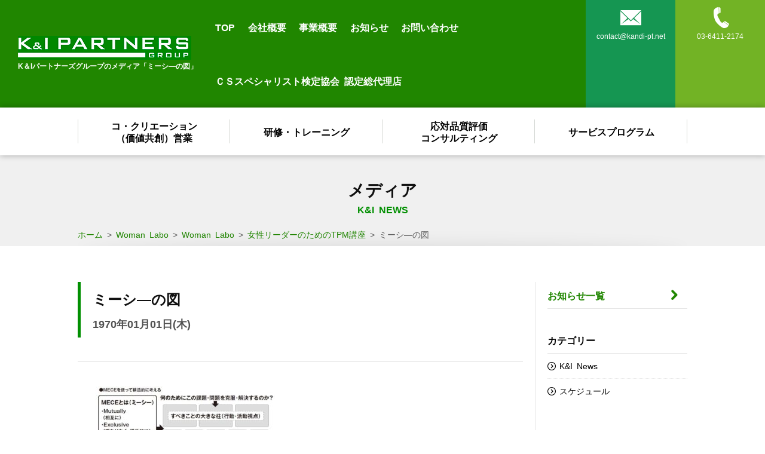

--- FILE ---
content_type: text/html; charset=UTF-8
request_url: https://www.kandi-pt.net/womanlabo/20190515/%E3%83%9F%E3%83%BC%E3%82%B7%E2%80%95%E3%81%AE%E5%9B%B3/
body_size: 4754
content:
<!DOCTYPE html>
<html>
<head>
<meta http-equiv="X-UA-Compatible" content="IE=edge">
<meta charset="utf-8">
<title>ミーシ―の図 | のメディア | K＆Iパートナーズグループ</title>
<meta name="keywords" content="">
<meta name="description" content="K＆Iパートナーズグループのに関するメディア&quot;ミーシ―の図&quot;。">
<meta name="viewport" content="width=device-width, initial-scale=1">
<link rel="stylesheet" href="https://www.kandi-pt.net/data/css/style.css?1650166016">
<link rel="stylesheet" href="https://www.kandi-pt.net/data/css/slick.scss">
<script type="text/javascript" src="https://ajax.googleapis.com/ajax/libs/jquery/1.11.3/jquery.min.js"></script>
<script type="text/javascript" src="https://www.kandi-pt.net/data/js/slick.min.js"></script>
<script type="text/javascript" src="https://www.kandi-pt.net/data/js/function.js?1650166016"></script>
<!-- Global site tag (gtag.js) - Google Analytics -->
<script async src="https://www.googletagmanager.com/gtag/js?id=UA-52508578-2"></script>
<script>
  window.dataLayer = window.dataLayer || [];
  function gtag(){dataLayer.push(arguments);}
  gtag('js', new Date());

  gtag('config', 'UA-52508578-2');
</script>
<link rel='dns-prefetch' href='//s.w.org' />
		<script type="text/javascript">
			window._wpemojiSettings = {"baseUrl":"https:\/\/s.w.org\/images\/core\/emoji\/11\/72x72\/","ext":".png","svgUrl":"https:\/\/s.w.org\/images\/core\/emoji\/11\/svg\/","svgExt":".svg","source":{"concatemoji":"https:\/\/www.kandi-pt.net\/webadmin\/wp-includes\/js\/wp-emoji-release.min.js"}};
			!function(e,a,t){var n,r,o,i=a.createElement("canvas"),p=i.getContext&&i.getContext("2d");function s(e,t){var a=String.fromCharCode;p.clearRect(0,0,i.width,i.height),p.fillText(a.apply(this,e),0,0);e=i.toDataURL();return p.clearRect(0,0,i.width,i.height),p.fillText(a.apply(this,t),0,0),e===i.toDataURL()}function c(e){var t=a.createElement("script");t.src=e,t.defer=t.type="text/javascript",a.getElementsByTagName("head")[0].appendChild(t)}for(o=Array("flag","emoji"),t.supports={everything:!0,everythingExceptFlag:!0},r=0;r<o.length;r++)t.supports[o[r]]=function(e){if(!p||!p.fillText)return!1;switch(p.textBaseline="top",p.font="600 32px Arial",e){case"flag":return s([55356,56826,55356,56819],[55356,56826,8203,55356,56819])?!1:!s([55356,57332,56128,56423,56128,56418,56128,56421,56128,56430,56128,56423,56128,56447],[55356,57332,8203,56128,56423,8203,56128,56418,8203,56128,56421,8203,56128,56430,8203,56128,56423,8203,56128,56447]);case"emoji":return!s([55358,56760,9792,65039],[55358,56760,8203,9792,65039])}return!1}(o[r]),t.supports.everything=t.supports.everything&&t.supports[o[r]],"flag"!==o[r]&&(t.supports.everythingExceptFlag=t.supports.everythingExceptFlag&&t.supports[o[r]]);t.supports.everythingExceptFlag=t.supports.everythingExceptFlag&&!t.supports.flag,t.DOMReady=!1,t.readyCallback=function(){t.DOMReady=!0},t.supports.everything||(n=function(){t.readyCallback()},a.addEventListener?(a.addEventListener("DOMContentLoaded",n,!1),e.addEventListener("load",n,!1)):(e.attachEvent("onload",n),a.attachEvent("onreadystatechange",function(){"complete"===a.readyState&&t.readyCallback()})),(n=t.source||{}).concatemoji?c(n.concatemoji):n.wpemoji&&n.twemoji&&(c(n.twemoji),c(n.wpemoji)))}(window,document,window._wpemojiSettings);
		</script>
		<style type="text/css">
img.wp-smiley,
img.emoji {
	display: inline !important;
	border: none !important;
	box-shadow: none !important;
	height: 1em !important;
	width: 1em !important;
	margin: 0 .07em !important;
	vertical-align: -0.1em !important;
	background: none !important;
	padding: 0 !important;
}
</style>
</head>
<body id="attachment" class="single">
<header id="header">
	<h1 id="hdr_logo"><a href="https://www.kandi-pt.net/" title="K&amp;Iパートナーズグループ"><span class="img"><img src="https://www.kandi-pt.net/data/images/common/hdr_logo.jpg" alt="K&amp;I PARTNERS GROUP" /></span><span class="txt">K＆Iパートナーズグループのメディア「ミーシ―の図」</span></a></h1>
	<ul id="hdr_navi">
	<li><a href="https://www.kandi-pt.net/">TOP</a></li>
	<li><a href="https://www.kandi-pt.net/company/">会社概要</a></li>
	<li><a href="https://www.kandi-pt.net/gaiyou/">事業概要</a></li>
	<li><a href="https://www.kandi-pt.net/news-list/">お知らせ</a></li>
	<li><a href="https://www.kandi-pt.net/contact/">お問い合わせ</a></li>
	<li><a href="https://www.cs-kentei.jp/concept/">ＣＳスペシャリスト検定協会 認定総代理店</a></li>
	</ul>
	<div id="hdr_menu_area">
		<ul id="hdr_menu">
		<li id="hdr_menu_mail"><a href="&#109;&#97;&#105;l&#116;o&#58;&#99;&#111;&#110;&#116;ac&#116;&#64;kandi&#45;&#112;t&#46;n&#101;t"><span class="icon">&#xe9c8;</span><span class="txt">con&#116;a&#99;&#116;&#64;&#107;&#97;&#110;&#100;&#105;&#45;&#112;t.&#110;&#101;t</span></a></li>
		<li id="hdr_menu_tel"><a href="tel:0364112174"><span class="icon">&#xe9d2;</span><span class="txt">03-6411-2174</span></a></li>
		<li id="hdr_menu_open"><a id="menu_open"><span class="icon"></span><span class="txt">MENU</span></a></li>
		</ul>
	</div>
</header>
<div id="global_navi_area">
	<ul id="global_navi">
	<li class="global_navi_sp"><a href="https://www.kandi-pt.net/">TOP</a></li>
	<li class="global_navi_sp"><a href="https://www.kandi-pt.net/company/">会社概要</a></li>
		
	<li class="global_navi_pc pc_first"><a href="https://www.kandi-pt.net/co-creation/">コ・クリエーション<br>（価値共創）営業</a></li>
	<li class="global_navi_pc"><a href="https://www.kandi-pt.net/service/human-resources-development/">研修・トレーニング</a></li>
	<li class="global_navi_pc"><a href="https://www.kandi-pt.net/callcenter-consignment/">応対品質評価<br>コンサルティング</a></li>
	<li class="global_navi_pc"><a href="https://www.kandi-pt.net/service/">サービスプログラム</a></li>
		<li class="global_navi_sp"><a href="https://www.kandi-pt.net/voice/">研修実績・受講者の声</a></li>
	<li class="global_navi_sp"><a href="https://www.kandi-pt.net/news-list/">お知らせ</a></li>
	<li class="global_navi_sp"><a href="https://www.kandi-pt.net/contact/">お問い合わせ</a></li>
	</ul>
</div>
<div id="contents"><div class="page_title_area"><div class="page_title_inner"><h2 class="page_title">メディア<span class="sub">K&I NEWS</span></h2><div class="breadcrumbs"><!-- Breadcrumb NavXT 6.1.0 -->
<span property="itemListElement" typeof="ListItem"><a property="item" typeof="WebPage" title="K&amp;Iパートナーズグループへ移動" href="https://www.kandi-pt.net" class="home"><span property="name">ホーム</span></a><meta property="position" content="1"></span> &gt; <span property="itemListElement" typeof="ListItem"><a property="item" typeof="WebPage" title="Woman Laboへ移動" href="https://www.kandi-pt.net/womanlabo/" class="post post-womanlabo-archive"><span property="name">Woman Labo</span></a><meta property="position" content="2"></span> &gt; <span property="itemListElement" typeof="ListItem"><a property="item" typeof="WebPage" title="Go to the Woman Labo Woman Laboカテゴリー archives." href="https://www.kandi-pt.net/womanlabocat/womanlabo-cat/?post_type=attachment" class="taxonomy womanlabocat"><span property="name">Woman Labo</span></a><meta property="position" content="3"></span> &gt; <span property="itemListElement" typeof="ListItem"><a property="item" typeof="WebPage" title="女性リーダーのためのTPM講座へ移動" href="https://www.kandi-pt.net/womanlabo/20190515/" class="post post-womanlabo"><span property="name">女性リーダーのためのTPM講座</span></a><meta property="position" content="4"></span> &gt; <span property="itemListElement" typeof="ListItem"><span property="name">ミーシ―の図</span><meta property="position" content="5"></span></div></div></div><div id="single" class="single_layout">
<div class="twocolumn_layout">
<div class="twocolumn_main"><div class="archive_list">
<div class="single_layout">
<div class="single_head">
	<h3 class="title">ミーシ―の図</h3>
	<div class="post_info">
		<time class="date" datetime="2026-1-21">1970年01月01日(木)</time>
	</div>
</div>
<div class="single_box doc_style">
<p class="attachment"><a href='https://www.kandi-pt.net/webadmin/wp-content/uploads/2018/12/ebbf1867069280cf73faa9618deb7e6a.jpg'><img width="300" height="137" src="https://www.kandi-pt.net/webadmin/wp-content/uploads/2018/12/ebbf1867069280cf73faa9618deb7e6a-300x137.jpg" class="attachment-medium size-medium" alt="" srcset="https://www.kandi-pt.net/webadmin/wp-content/uploads/2018/12/ebbf1867069280cf73faa9618deb7e6a-300x137.jpg 300w, https://www.kandi-pt.net/webadmin/wp-content/uploads/2018/12/ebbf1867069280cf73faa9618deb7e6a-768x350.jpg 768w, https://www.kandi-pt.net/webadmin/wp-content/uploads/2018/12/ebbf1867069280cf73faa9618deb7e6a-800x365.jpg 800w, https://www.kandi-pt.net/webadmin/wp-content/uploads/2018/12/ebbf1867069280cf73faa9618deb7e6a-320x146.jpg 320w, https://www.kandi-pt.net/webadmin/wp-content/uploads/2018/12/ebbf1867069280cf73faa9618deb7e6a.jpg 937w" sizes="(max-width: 300px) 100vw, 300px" /></a></p>
</div>
<ul class="post_navi">
<li><a href="https://www.kandi-pt.net/womanlabo/20190515/" rel="prev">前へ</a></li>
<li><a href="https://www.kandi-pt.net/news-list/">一覧</a></li>
<li></li>
</ul>


</div>
</div>
</div>
<div class="twocolumn_sub side_layout"><div class="sidebox"><ul class="side_list"><li><a class="current" href="https://www.kandi-pt.net/news-list/">お知らせ一覧</a></li></ul></div><div class="sidebox"><h3 class="sidebox_title">カテゴリー</h3><ul class="side_list_sub"><li><a href="https://www.kandi-pt.net/topics/information/" class="side_category_information">K&amp;I News</a></li><li><a href="https://www.kandi-pt.net/topics/schedule/" class="side_category_schedule">スケジュール</a></li></ul></div><div class="sidebox"></div></div>
</div>
</div>
﻿</div>
<div id="ftr_banner_area">
	<ul id="ftr_banner">
	<li><a href="https://www.kandi-pt.net/blog/"><img src="https://www.kandi-pt.net/data/images/common/ftr_bnr_001.jpg" alt="今日の仕事サプリ" /></a></li>
	<li><a href="http://www.cs-kentei.jp/" target="_blank"><img src="https://www.kandi-pt.net/data/images/common/ftr_bnr_003.jpg" alt="CSスペシャリスト検定協会" /></a></li>
	<li><a href="https://www.kandi-pt.net/bwc/"><img src="https://www.kandi-pt.net/data/images/common/ftr_bnr_004.jpg" alt="ビジネスウェルネス倶楽部" /></a></li>
	<li><a href="https://vow-media.com/" target="_blank"><img src="https://www.kandi-pt.net/data/images/common/ftr_bnr_005.jpg" alt="Vow" /></a></li>
	</ul>
</div>
<footer id="footer">
	<address id="ftr_about">
		<div id="ftr_logo" class="ftr_about_box">
			<h2><a href="https://www.kandi-pt.net/"><img src="https://www.kandi-pt.net/data/images/common/ftr_logo.jpg" alt="K&amp;I パートナーズグループ" /></a></h2>
			<ul id="ftr_sns">
			<li><a id="ftr_sns_fb" href="https://www.facebook.com/kandipt/" target="_blank">Facebook</a></li>
			<li><a id="ftr_sns_tw" href="https://twitter.com/kandipartners" target="_blank">Twitter</a></li>
			</ul>
		</div>
		<div id="ftr_about_tokyo" class="ftr_about_box">
			<dl class="ftr_about_info">
			<dt>本社所在地</dt>
			<dd>〒163-0066<br />東京都世田谷区成城2-34-13</dd>
			<dd>TEL. 03-6411-2174 / FAX. 03-6893-6679</dd>
			</dl>
		</div>
		<div id="ftr_about_sapporo" class="ftr_about_box">
			<dl class="ftr_about_info">
			</dl>
		</div>
	</address>
	<div id="ftr_navi">
		<ul class="ftr_navi_box">
		<li><a href="https://www.kandi-pt.net/">トップページ</a></li>
		<li><a href="https://www.kandi-pt.net/company/">会社概要</a>
			<ul class="ftr_navi_sub">
			<li><a href="https://www.kandi-pt.net/company/kandi/">K&amp;Iとは</a></li>
			<li><a href="https://www.kandi-pt.net/company/greeting/">ご挨拶</a></li>
			<li><a href="https://www.kandi-pt.net/company/profile/">代表プロフィール</a></li>
			<li><a href="https://www.kandi-pt.net/company/access/">アクセス</a></li>
			</ul>
		</li>
		<li><a href="https://www.kandi-pt.net/contact/">お問い合わせ</a></li>
		<li><a href="https://www.kandi-pt.net/privacy-policy/">個人情報保護方針</a></li>
		</ul>
		<ul class="ftr_navi_box">
		<li><a href="https://www.kandi-pt.net/service/">サービスプログラム</a>
			<ul class="ftr_navi_sub">
			<li><a href="https://www.kandi-pt.net/human-resources-development/">人材育成研修</a></li>
			<li><a href="https://www.kandi-pt.net/cs-consulting/">CSに関する教育コンサルティング</a></li>
			<li><a href="https://www.kandi-pt.net/call-center/">コールセンター受託業務</a></li>
			<li><a href="https://www.kandi-pt.net/professional-training/">営業職・窓口サービス研修</a></li>
			<li><a href="https://www.kandi-pt.net/free-lance/">フリーランス・スクール事業</a></li>
			<li><a href="https://www.kandi-pt.net/scout-study/">示談交渉・契約者ＣＳ交渉力強化・専門職研修</a></li>
			<li><a href="https://www.kandi-pt.net/vegetable_growing/">コンテナ型栽培システム代理店事業</a></li>
			<li><a href="https://www.kandi-pt.net/speech_writing/">新任社長のためのSpeech&Writingサービス</a></li>
			<li><a href="https://www.kandi-pt.net/syanaihou/">ビジネス事例で朝礼ネタ・社内報作成サービス</a></li>
			</ul>
		</li>
		</ul>
		<ul class="ftr_navi_box">
		<li><a href="https://www.kandi-pt.net/">お知らせ</a></li>
		<li><a href="https://www.kandi-pt.net/supplement-top/">仕事サプリ講座</a></li>
		<li><a href="https://www.kandi-pt.net/mirusiru-biz-campus/">Mirusiru Biz Campus</a></li>
		<li><a href="https://www.kandi-pt.net/woman-labo/">Woman Labo</a></li>
		<li><a href="https://www.kandi-pt.net/voice/">研修実績・受講者の声</a></li>
		<li><a class="jump" target="_blank" href="https://mamipepa.com/">マミーズペーパー</a></li>
		<li><a class="jump" target="_blank" href="https://vow-media.com/">Vow(女性の働く価値を高めるメディア）</a></li>
		<li><a class="jump" target="_blank" href="http://www.cs-kentei.jp/">CSスペシャリスト検定協会</a></li>
<!--		<li><a href="https://www.kandi-pt.net/recruit/">リクルート</a></li>  -->
		</ul>
	</div>
	<small id="copy">copyright c 2023 株式会社K&amp;Iパートナーズ all rights reserved.</small>
</footer>
<script type='text/javascript' src='https://www.kandi-pt.net/webadmin/wp-includes/js/wp-embed.min.js'></script>
</body>
</html>